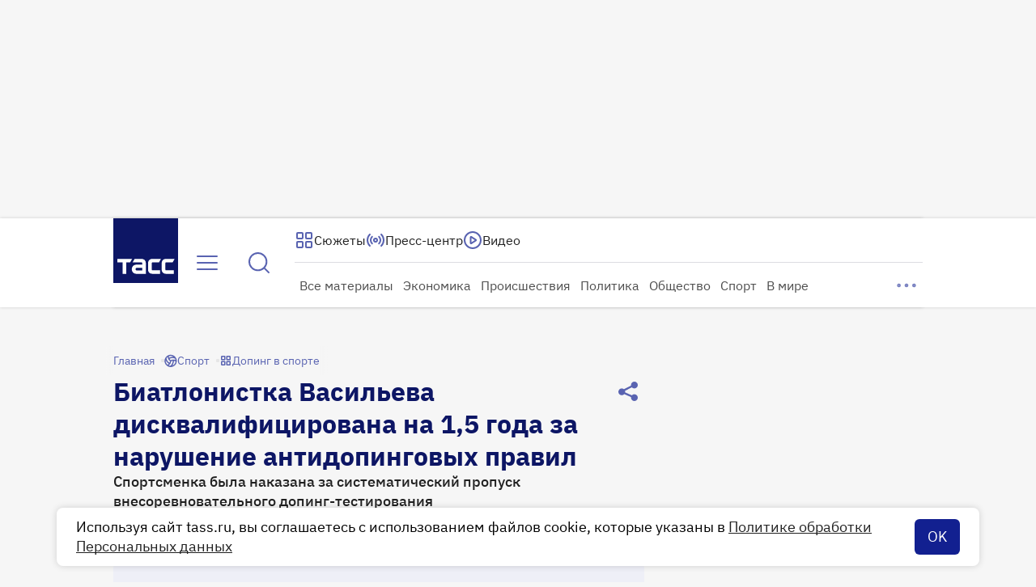

--- FILE ---
content_type: text/html
request_url: https://tns-counter.ru/nc01a**R%3Eundefined*tass_ru/ru/UTF-8/tmsec=mx3_tass_ru/735964388***
body_size: -71
content:
1C7F741F69716FAAX1769041834:1C7F741F69716FAAX1769041834